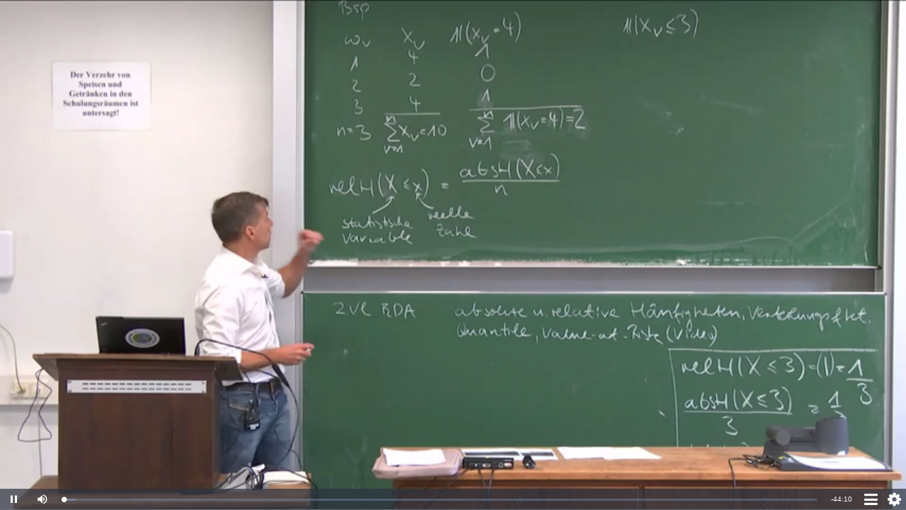

--- FILE ---
content_type: text/html; charset=utf-8
request_url: https://timms.uni-tuebingen.de/Player/EPlayer?id=UT_20201109_002_ws2021explodat_0001&t=0.0
body_size: 82225
content:
<!DOCTYPE html>
<html>
<head>
    <meta charset="utf-8" />
    <meta name="viewport" content="width=device-width, initial-scale=1.0">
    <link rel="shortcut icon" href="/favicon.ico" />
    <title>EPlayer</title>
    <link href="/Content/font-awesome.css" rel="stylesheet" type="text/css" />
    


    <link href="/Scripts/video-js-7.1.0/video-js.css" rel="stylesheet">

    <style type="text/css">

        * {
            box-sizing: border-box;
            padding: 0;
            margin: 0;
        }

        body {
            font-family: "Helvetica Neue", Helvetica, Arial, sans-serif;
            font-size: 14px;
            line-height: 1.42857143;
            color: #333;
            background-color: #fff;
        }

        h1, h2, h3, h4, h5, h6,
        .h1, .h2, .h3, .h4, .h5, .h6 {
            font-family: inherit;
            font-weight: 500;
            line-height: 1.1;
            color: inherit;
        }

            h1 small,
            h2 small,
            h3 small,
            h4 small,
            h5 small,
            h6 small,
            .h1 small,
            .h2 small,
            .h3 small,
            .h4 small,
            .h5 small,
            .h6 small,
            h1 .small,
            h2 .small,
            h3 .small,
            h4 .small,
            h5 .small,
            h6 .small,
            .h1 .small,
            .h2 .small,
            .h3 .small,
            .h4 .small,
            .h5 .small,
            .h6 .small {
                font-weight: normal;
                line-height: 1;
                color: #777;
            }

        h1, .h1, h2, .h2, h3, .h3 {
            margin-top: 20px;
            margin-bottom: 10px;
        }

            h1 small,
            .h1 small,
            h2 small,
            .h2 small,
            h3 small,
            .h3 small,
            h1 .small,
            .h1 .small,
            h2 .small,
            .h2 .small,
            h3 .small,
            .h3 .small {
                font-size: 65%;
            }

        h4, .h4, h5, .h5, h6, .h6 {
            margin-top: 10px;
            margin-bottom: 10px;
        }

            h4 small,
            .h4 small,
            h5 small,
            .h5 small,
            h6 small,
            .h6 small,
            h4 .small,
            .h4 .small,
            h5 .small,
            .h5 .small,
            h6 .small,
            .h6 .small {
                font-size: 75%;
            }

        h1, .h1 {
            font-size: 36px;
        }

        h2, .h2 {
            font-size: 30px;
        }

        h3, .h3 {
            font-size: 24px;
        }

        h4, .h4 {
            font-size: 18px;
        }

        h5, .h5 {
            font-size: 14px;
        }

        h6, .h6 {
            font-size: 12px;
        }

        p, .pad10 {
            padding-bottom: 10px;
        }

        ul {
            padding-left: 10px;
            list-style-type: disc;
            list-style-position: inside;
            padding-bottom: 10px;
        }

        li {
            padding-left: 0px;
        }

        /*
        .button:hover, .button:active {
            border: 1px solid rgb(165,30,55);
            background-color: rgb(228,187,195);
        }

        .input:hover, .input:active {
            border: 1px solid rgb(165,30,55);
            background-color: rgb(228,187,195);
        }
        */


        /*
            styles for new additional videojs controlbar buttons

        */

        .vjs-toc-button {
            font-family: FontAwesome;
            font-weight: normal;
            font-style: normal;
            font-size: 22px !Important;
            width: 1.5em !important;
        }

            .vjs-toc-button:before {
                /* fa-list */
                content: "\f03a";
                /* fa-navicon */
                content: "\f0c9";
            }

        .vjs-set-button {
            font-family: FontAwesome;
            font-weight: normal;
            font-style: normal;
            font-size: 22px !Important;
            width: 1.5em !important;
        }

            .vjs-set-button:before {
                /* fa-list */
                /* content: "\f03a"; */
                /* fa-navicon */
                /* content: "\f0c9"; */
                /* fa-cog */
                content: "\f013";
            }

        .video-toc {
        }

        /*
        #video-toc-close {
            color: rgb(50,65,85);
            font-size: 28px;
        }

            #video-toc-close:hover {
                / * box-shadow: 0 0 5px 5px rgba(208,207,210,1.0);
                background-color: rgba(208,207,210,1.0); * /
                cursor: pointer;
            } */

        /*
            styles for table of contents
        */

        td.video-toc-item {
            padding-left: 10px;
            padding-right: 5px;
            vertical-align: top;
        }

        td.video-toc-content {
            padding-left: 5px;
            padding-right: 10px;
            vertical-align: top;
        }

        /*
            styles for table settings
        */
        .settings_row:hover {
            background-color: rgba(192,192,192,0.7);
        }

        .settings_row_spacer {
            height: 7px;
        }

        /*
            The switch - the box around the slider
        */
        .switch {
            position: relative;
            display: inline-block;
            width: 50px;
            height: 30px;
            margin-bottom: 0px;
        }

            /* Hide default HTML checkbox */
            .switch input {
                display: none;
            }

        /* The slider */
        .slider {
            position: absolute;
            cursor: pointer;
            top: 4px;
            left: 0;
            right: 0;
            bottom: 4px;
            background-color: #ccc;
            -webkit-transition: .4s;
            transition: .4s;
        }

            .slider:before {
                position: absolute;
                content: "";
                height: 22px;
                width: 22px;
                left: 2px;
                bottom: 0px;
                background-color: white;
                -webkit-transition: .4s;
                transition: .4s;
            }

        input:checked + .slider {
            /* background-color: #2196F3; */
            background-color: rgb(165,30,55);
        }

        input:focus + .slider {
            box-shadow: 0 0 1px rgb(165,30,55);
        }

        input:checked + .slider:before {
            -webkit-transform: translateX(24px);
            -ms-transform: translateX(24px);
            transform: translateX(24px);
        }

        /* Rounded sliders */
        .slider.round {
            border-radius: 18px;
        }

            .slider.round:before {
                border-radius: 50%;
            }

        /*
            video quality list
        */
        ul.video-qua-list {
            list-style-type: none;
            padding-left: 5px;
            padding-right: 5px;
            width: 100%;
        }

        li.video-qua-list-item {
            width: 100%;
            color: rgb(255,255,255);
            padding-left: 80px;
            font-weight: bold;
            padding-top: 5px;
            cursor: pointer;
            margin-bottom: 5px;
        }

        li.video-context-list-item {
            width: 100%;
            color: rgb(255,255,255);
            padding-top: 0px;
            cursor: pointer;
            margin-bottom: 5px;
        }


        li.video-qua-list-item:hover {
            background-color: rgba(192,192,192,0.7);
        }

        li.video-context-list-item:hover {
            background-color: rgba(192,192,192,0.7);
        }

        li.video-qua-item-active, li.video-qua-item-active:hover {
            background-color: rgba(165,30,55,1.0);
        }

        /*
            video context
        */
        ul.video-context-list {
            list-style-type: none;
            padding-left: 5px;
            padding-right: 5px;
            width: 100%;
        }

        #toggle-fullscreen {
            width: 30px;
            line-height: 30px;
            height: 30px;
            position: absolute;
            top: 0px;
            right: 0px;
            color: white;
            background-color: rgba(43, 51, 63, 0.7);
            border-radius: 50%;
            font-size: 22px !important;
            text-align: center;
            cursor: pointer;
            opacity: 0;
            -webkit-transition-property: opacity;
            -webkit-transition-duration: 1s;
            transition-property: opacity;
            transition-duration: 1s;
        }


            #toggle-fullscreen.isactive {
                opacity: 1;
            }

        .video-modal {
            width: 100%;
            height: 100%;
            display: none;
            position: absolute;
            top: 0;
            left: 0;
            overflow: hidden;
        }

        .video-modal-grey {
            background-color: rgba(43, 51, 63, 0.7);
            color: white;
        }

        .video-modal-white {
            background-color: rgba(255, 255, 255, 0.8);
            color: rgb(50,65,75);
        }

        .video-close {
            color: rgb(50,65,85);
            font-size: 28px;
        }

        .video-white-link {
            color: rgb(50,65,85);
            text-decoration-line: underline;
        }

        .video-close:hover {
            cursor: pointer;
        }

        .video-embed-sizegrp {
        }

        .height20 {
            height: 20px;
        }
    </style>



    <script src="/Scripts/jquery-3.3.1.js"></script>

    <script src="/Scripts/jquery.validate.js"></script>
<script src="/Scripts/jquery.validate.unobtrusive.js"></script>

    

    <script src="/Scripts/video-js-7.1.0/video.js" type="text/javascript"></script>

    <script type="text/javascript">

    </script>

    <script type="text/javascript">
        var mytok =  '[base64]';
    </script>

    <script type="text/javascript">

        var TP = {};

        var vjsPlayerApi = {};

        TP.id = 'UT_20201109_002_ws2021explodat_0001';
        TP.starttime = '0.0';
        TP.bandwidth = '1000';
        TP.currentTech = 'undefined';
        TP.selectedIdx = -1;
        TP.videopaused = true;
        TP.canChange = true;
        TP.speed = ['0.25', '0.5', '1.0', '1.5', '2.0', '4.0'];
        TP.speedIdx = 2;

        var Prefs =
        {
            version: "1.0",
            bandwidth: 0,
            autoplay: false,
            autoplayidx: true,
            playbackrate: 1.0
        }

        var vjsPlayerOptions =
        {
                controls: true,
                preload: 'auto', /* auto, metadata, none */
                autoplay: true,
                fluid: false,
                controlBar: {
                    fullscreenToggle: false
                }
        };

        function decodeb64(s) {
            var e={}, i, b=0, c, x, l=0, a, r='', w=String.fromCharCode,L=s.length;
            var A="ABCDEFGHIJKLMNOPQRSTUVWXYZabcdefghijklmnopqrstuvwxyz0123456789+/";
            for(i=0; i<64; i++){e[A.charAt(i)]=i;}
            for(x=0; x<L; x++){
                c=e[s.charAt(x)]; b=(b<<6)+c; l+=6;
                while(l>=8){((a=(b>>>(l-=8))&0xff)||(x<(L-2)))&&(r+=w(a));}
            }
            return r;
        }


        /*
            completely removes the videoplayer from the page
        */

        function vjs_changeVideo(videoSourceIdx) {

            var videoUrl = TP.SrcFiles[videoSourceIdx].Url;
            var videoTech = TP.SrcFiles[videoSourceIdx].techName;

            console.log("vjs_changeVideo called with videoSourceIdx: " + videoSourceIdx);

            if (vjsPlayerApi === 'undefined' || vjsPlayerApi === null) {
                console.log("vjs_changeVideo: vjsPlayerApi null or undefined");
                return;
            }

            TP.videopaused = vjsPlayerApi.paused();
            TP.canChange = false;
            // vjsPlayerApi.imagePoster.disable();


            // vjsPlayerApi.poster(null);


            if (vjsPlayerApi.readyState() >= 2) {
                // vjsPlayerApi.pause();
                TP.starttime = Math.floor(vjsPlayerApi.currentTime());
                console.log("vjs_changeVideo saved currentTime(): " + TP.starttime);

            }

            // vjsPlayerApi.pause();
            // vjsPlayerApi.src([{ src: videoUrl, type: 'video/mp4' }]);

            // if (TP.videopaused == false) {
            //    vjsPlayerApi.bigPlayButton.hide();
            // }
            // else {
            //    vjsPlayerApi.bigPlayButton.show();
            // }
            console.log("vjs_changeVideo from currentSrc: " + vjsPlayerApi.currentSrc());


            vjsPlayerApi.one('canplay', function () {

                console.log("vjsPlayerApi.canplay event function called");

                if (TP.starttime !== 0) {
                    this.currentTime(TP.starttime);
                    // this.play();
                    console.log("setting currentTime: " + TP.starttime);
                    if (!TP.videopaused) {
                        this.play();
                    }
                    else {
                        console.log("setting mode to pause")
                        this.pause();
                    }


                }
                TP.canChange = true;
            });

            vjsPlayerApi.src([{ src: videoUrl, type: 'video/mp4' }]);

        }

        function vjs_changeVideoSpeed(speedidx)
        {
            var playbackrate = parseFloat(TP.speed[speedidx]);

            vjsPlayerApi.playbackRate(playbackrate);
        }


        function vjs_startPlayer() {

            var videoUrl = TP.SrcFiles[TP.selectedIdx].Url;
            var videoTech = TP.SrcFiles[TP.selectedIdx].techName;

            // console.log("videoUrl: " + videoUrl);

            vjsPlayerApi.one('loadeddata', function () {

                console.log("vjsPlayerApi.loadeddata() called");

                if (TP.starttime !== 0) {
                    vjsPlayerApi.currentTime(TP.starttime);
                    vjsPlayerApi.play();
                }

                /*
                var videoPQ = vjsPlayerApi.getVideoPlaybackQuality();
                if (videoPQ != null) {
                    console.log("getVideoPlaybackQuality() != null");
                    console.log(videoPQ.creationTime);
                }
                else {
                    console.log("getVideoPlaybackQuality() == null");
                }
                */
            });

            vjsPlayerApi.src([{ src: videoUrl, type: 'video/mp4' }]);
        }

        function vjs_seekPlayer(seekTime)
        {

            if (vjsPlayerApi === 'undefined' || vjsPlayerApi === null) {
                console.log("vjs_changeVideo: vjsPlayerApi null or undefined");
                return;
            }
            vjsPlayerApi.currentTime(seekTime);

        }



        /*
            opening and closing for video-*-overlay windows

            displayVideoUnderlay(off)
            toggle_overlay(overlay,display)
            isAnotherOverlayOpen()
            close_overlays()
            open_video_overlay(overlay, display)
        */

        function displayVideoUnderlay(off)
        {
            if (off === false) {
                console.log("video_under display none");
                $("#video-underlay").css("display", "none");
            }
            else {
                console.log("video_under display block");
                $("#video-underlay").css("display", "block");
            }
        }

        function toggle_overlay(overlay, display) {

            console.log("toggle_overlay: " + overlay.attr('id') + ", " + display + ', ' + overlay.css("display"));

            if (overlay.css("display") !== 'none')
            {
                // console.log("toogle_overlay " + overlay.css("display"));
                overlay.css("display", "none");
                displayVideoUnderlay(false);
            }
            else
            {
                // console.log("toogle_overlay " + overlay.css("display"));
                // if (isAnotherOverlayOpen(overlay) == false)
                // {
                // console.log("toogle_overlay show " + overlay.attr('id'));
                close_overlays();
                open_video_overlay(overlay, display);
                displayVideoUnderlay(true);
                // }
            }
        }

        function isAnotherOverlayOpen(overlay)
        {
            var overlayWindows = [$('#video-toc-overlay'), $('#video-set-overlay'), $('#video-qua-overlay'), $('#video-speed-overlay'), $('#video-context')];
            for ($i = 0; $i < overlayWindows.length; $i++) {
                /* console.log(overlay.attr('id')+", "+overlayWindows[$i].attr('id')); */
                if (overlayWindows[$i] !== overlay) {
                    if (overlayWindows[$i].css("display") !== 'none') {
                        return (true);
                    }
                }
            }
            return (false);
        }

        function close_overlays() {
            var $retValue = 0;
            var overlayWindows = [$('#video-toc-overlay'), $('#video-set-overlay'), $('#video-qua-overlay'), $('#video-speed-overlay'),$('#video-context')];
            for ($i = 0; $i < overlayWindows.length; $i++) {
                if (overlayWindows[$i].css("display") !== 'none') {
                    $retValue++;
                    overlayWindows[$i].css("display", "none");
                }
            }
            displayVideoUnderlay(false);

            return ($retValue);
        }

        function open_video_overlay(overlay, sDisplay) {
            // console.log("open_video_overlay, " + overlay.attr('id'));

            if (overlay.css("display") !== 'none') {
                // console.log("open_video_overlay - overlay.attr(id): " + overlay.attr('id') + ", display: " + sDisplay);
                return;
            }

            //console.log("open_video_overlay - overlay.attr(id): " + overlay.attr('id') + ", display: " + sDisplay);
            if ((sDisplay === null) || (sDisplay === 'undefined' || sDisplay === undefined)) {
                sDisplay = "block";
            }
            // console.log("open_video_overlay - overlay.attr(id): " + overlay.attr('id') + ", display: " + sDisplay);

            overlay.css("display", sDisplay);
        }


        /*-----------------------------------------
            cookie functions

            cookie name="epprefs" stores the
            Prefs object as JSON string using
            setPrefs(prefs)
            getPrefs()
            checkPrefs()
        ------------------------------------------*/
        function setCookie(cname, cvalue, exdays) {
            var d = new Date();
            d.setTime(d.getTime() + (exdays * 24 * 60 * 60 * 1000));
            var expires = "expires=" + d.toUTCString();
            document.cookie = cname + "=" + cvalue + ";" + expires + ";path=/";
        }

        function setPrefs()
        {
            setCookie("epprefs", JSON.stringify(Prefs), 365);
        }

        function getCookie(cname) {
            var name = cname + "=";
            var ca = document.cookie.split(';');
            for (var i = 0; i < ca.length; i++) {
                var c = ca[i];
                while (c.charAt(0) === ' ') {
                    c = c.substring(1);
                }
                if (c.indexOf(name) === 0) {
                    return c.substring(name.length, c.length);
                }
            }
            return "";
        }

        function getPrefs()
        {
            return (getCookie("epprefs"));
        }

        function checkCookie() {
            var prefs = getPrefs();
            if (prefs !== "") {
                Prefs = JSON.parse(prefs);
            } else {
                setPrefs(Prefs);
                }

        }

        /*-------------------------------------------------------------------
        utility functions
        ---------------------------------------------------------------------*/
        function toHHMMss(sec)
        {
            var s_ = parseInt(sec.toString(), 10);
            // console.log("toHHMMss(" + sec+") "+s_);
            var _h = Math.floor(s_ / 3600);
            var _m = Math.floor((s_ - (_h * 3600)) / 60);
            var _s = Math.floor(s_ - (_h * 3600) - (_m * 60));

            if (_h < 10) { _h = "0" + _h; }
            if (_m < 10) { _m = "0" + _m; }
            if (_s < 10) { _s = "0" + _s; }

            return (_h + ":" + _m + ":" + _s);
        }

        /* ------------------------------------------------------------------
           jquery document ready
        -------------------------------------------------------------------*/

        $(document).ready(function () {

            var tech;
            var i = 0;
            var newSourceUrl;

            /*
                get usersettings from cookie "epprefs"
            */
            checkCookie();

            TP.SrcFiles = jQuery.parseJSON(decodeb64(mytok));
            /*
                bandwidth stuff
            */

            if (Prefs.bandwidth !== 0) {
                TP.bandwidth = Prefs.bandwidth;
            }

            /*
                autoplay stuff
            */
            vjsPlayerOptions.autoplay = Prefs.autoplay;
            if (Prefs.autoplay === false) {
                $("#chk_autoplay").prop("checked", false);
            }
            else {
                $("#chk_autoplay").prop("checked", true);
            }

            /*
                find source files which can be played
            */
            while (i < TP.SrcFiles.length) {
                if (TP.SrcFiles[i].Provider === 'rtmp') {
                    console.log('Player doesnot support rtmp&flash');
                    TP.SrcFiles.splice(i, 1);
                    i++;
                    continue;
                }
                else if (TP.SrcFiles[i].Provider === 'http') {
                    TP.SrcFiles[i].techName = 'Html5';
                }

                i++;
            }

            if (TP.SrcFiles.length === 0) {
                console.log('no SrcFiles this player (videojs)');
                return;
            }

            /*
                find source with best matching bandwidth
            */
            var diff = 100000;
            var selidx = 0;
            var newdiff;
            var strOption;

            for (i = 0; i < TP.SrcFiles.length; i++) {
                newdiff = Math.abs(TP.bandwidth - TP.SrcFiles[i].Bitrate);
                console.log("newdiff: " + newdiff);
                if (newdiff < diff) {
                    diff = newdiff;
                    selidx = i;
                }
            }
            TP.selectedIdx = selidx;
            console.log("TP.selectedIdx: " + TP.selectedIdx);

            /*
                 initalize the video-quality-list and in the settings panel the
                 current selected quality
             */
            var itemstr = "";
            for (i = 0; i < TP.SrcFiles.length; i++) {

                itemstr += '<li id="video-qua-list-item-' + i + '" class="video-qua-list-item';

                if (i === selidx) {
                    itemstr += ' video-qua-item-active';
                    $("#settings-col-quality-current").text(TP.SrcFiles[i].Height + "p ");
                }

                itemstr += '">' + TP.SrcFiles[i].Height + 'p</li>';
            }
            // console.log(itemstr);
            $("#video-qua-list").append(itemstr);

            itemstr = "";
            for (i = 0; i < TP.speed.length; i++) {
                itemstr += '<li id="video-speed-list-item-' + i + '" class="video-qua-list-item';

                if (i === TP.speedIdx) {
                    itemstr += ' video-qua-item-active';
                    $("#settings-col-speed-current").text(TP.speed[i]);
                }

                itemstr += '">' + TP.speed[i] + '</li>';
            }

            $("#video-speed-list").append(itemstr);

            var vjselement = document.getElementById('vjsplayer01');
            vjsPlayerApi = videojs('vjsplayer01', vjsPlayerOptions);


            vjselement.addEventListener("loadstart", function () { });
            vjselement.addEventListener("durationchange", function () { });
            vjselement.addEventListener("loadedmetadata", function (o) {
                console.log("loadedmetadata");
                console.log(xinspect(o));
            });
            vjselement.addEventListener("loadeddata", function (o) {
                console.log("loadeddata");
                console.log(xinspect(o));
            });
            vjselement.addEventListener("progress", function (o) {
                // console.log("progress");
                // console.log(xinspect(o));
            });
            vjselement.addEventListener("canplay", function (o) {
                console.log("canplay");
                // console.log(xinspect(o));
            });
            vjselement.addEventListener("canplaythrough", function (o) {
                console.log("canplaythrough");
                console.log(xinspect(o));
            });

            function xinspect(o, i) {
                if (typeof (i) === 'undefined') i = "";
                if (i.lenght > 50) return ('[MAX_ITERATIONS]');
                var r = [];
                for (var p in o) {
                    var t = typeof (p);
                    r.push(i + '"' + p + '" (' + t + ') =>' + (t === 'object' ? 'object:' + xinspect(o[p], i + '   ') : o[p] + ''));
                }
                return r.join(i + '\n');
            }



            /*------------------------------------------------
                additional buttons for the video js menue bar
            --------------------------------------------------*/

            /*
                Table of Contents Button
            */
            var VjsButton = videojs.getComponent('Button');
            var tocButton = videojs.extend(VjsButton, {
                constructor: function (player, options) {
                    VjsButton.call(this, player, options);
                    this.controlText("Table of Contents");
                },
                handleClick: function () {
                    toggle_overlay($("#video-toc-overlay"));
                },
                buildCSSClass: function () {
                    return ("vjs-toc-button vjs-control vjs-button");
                }
            });
            videojs.registerComponent("tocButton", tocButton);
            vjsPlayerApi.getChild("controlBar").addChild("tocButton", {}, vjsPlayerApi.getChild("controlBar").children().length - 1);

            function video_toc_overlay_resize() {
                var $height = $('#vjsplayer01_html5_api').height();
                if ($height > 30) { $height = $height - 30; }
                $('#video-toc-overlay').height($height);
            }

            function video_underlay_resize() {
                var $height = $('#vjsplayer01_html5_api').height();
                if ($height > 30) { $height = $height - 30; }
                $('#video-underlay').height($height);
            }

            video_toc_overlay_resize();
            $(window).resize(video_toc_overlay_resize);
            video_underlay_resize();
            $(window).resize(video_underlay_resize);

            $("#video-toc-close").click(function () {
                console.log("$(#video-toc.close).click()");
                toggle_overlay($("#video-toc-overlay"));
            });

            /*
                Settings Button
            */
            var setButton = videojs.extend(VjsButton, {
                constructor: function (player, options) {
                    VjsButton.call(this, player, options);
                    this.controlText("Settings");
                },
                handleClick: function () {
                    toggle_overlay($("#video-set-overlay"));
                },
                buildCSSClass: function () {
                    return ("vjs-set-button vjs-control vjs-button");
                }
            });
            videojs.registerComponent("setButton", setButton);
            vjsPlayerApi.getChild("controlBar").addChild("setButton", {}, vjsPlayerApi.getChild("controlBar").children().length - 1);

            /*
                jquery event handler for components outside the videojs player
            */
            $("#chk_autoplay").change(function () {
                if (this.checked) {
                    console.log("on");
                    Prefs.autoplay = true;
                }
                else {
                    console.log("off");
                    Prefs.autoplay = false;
                }
                setPrefs(Prefs);
            });

            $("#settings-row-quality").click(function () {
                close_overlays();
                toggle_overlay($('#video-qua-overlay'));
            });

            $("#video-qua-back").click(function () {
                close_overlays();
                toggle_overlay($("#video-set-overlay"));
            });

            $("#settings-row-speed").click(function () {
                close_overlays();
                toggle_overlay($('#video-speed-overlay'));
            });

            $("#video-speed-back").click(function () {
                close_overlays();
                toggle_overlay($("#video-set-overlay"));
            });

            /*
                eventhandler for contextmenu right mouse click fired by the vjs Player
                the position of the contextmenu is given by the position of the rightclick
                and adjusted if the menu would partialy be outside the video window
            */
            $('#vjsplayer01').on('contextmenu', function (e) {

                e.preventDefault();

                if ($("#video-context").css("display") === 'none') {

                    var voffset = $('#vjsplayer01').offset();
                    var vtop = voffset.top;
                    var vleft = voffset.left;
                    var vwidth = $('#vjsplayer01').width();
                    var vheight = $('#videocontainer').height() - 30;

                    // console.log(vleft + ", " + vtop + ', ' + vwidth + ', ' + vheight);

                    var ctop = e.pageY;
                    var cleft = e.pageX;
                    $("#video-context").css({ "display": "inline-block", "top": e.pageY, "left": e.pageX, "visibility": "hidden" });
                    var cwidth = $('#video-context').width();
                    var cheight = $('#video-context').height();

                    // console.log(cleft + ", " + ctop + ', ' + cwidth + ', ' + cheight);

                    if ((vleft + vwidth) < (cleft + cwidth)) {
                        cleft = vleft + vwidth - cwidth;
                        // console.log("new cleft: " + cleft);
                        $('#video-context').css({ "left": cleft });
                    }
                    if ((vtop + vheight) < (ctop + cheight)) {
                        ctop = vtop + vheight - cheight;
                        $('#video-context').css({ "top": ctop });
                    }
                    $("#video-context").css({ "visibility": "visible" });
                }
                else {
                    $("#video-context").css("display", "none");
                }

                return (false);
            });

            /*
                prevent a context menu on the context menu
            */
            $('#video-context').on('contextmenu', function (e) {
                e.preventDefault();
                e.stopPropagation();
                return (false);
            });

            /*
                prevent a contextmenu on the video underlay
            */
            $('#video-underlay').on('contextmenu', function (e) {
                e.preventDefault();
                e.stopPropagation();
                return (false);
            });

            /*
                if left mouse click occurs on video-underlay close
                all overlay windows
            */
            $('#video-underlay').on('mousedown', function (e) {

                // left mouse button
                if (e.which === 1) {
                    if (close_overlays() > 0) {
                        e.preventDefault();
                        return (false);
                    }
                }

            });

            /*
                a item of the video quality list is selected
            */
            $('#video-qua-list > .video-qua-list-item').on('click', function (e) {

                if (TP.canChange === false) {
                    console.log("changing quality is blocked by canChange==false");
                    return;
                }
                var theItem = $(e.target);

                var theItemId = theItem.attr('id').split('-');
                var theItemIndex = parseInt(theItemId[4]);

                if (theItemIndex === TP.selectedIdx) {
                    e.preventDefault();
                    return (false);
                }

                // console.log("new source index: " + theItemIndex);
                TP.selectedIdx = theItemIndex;
                $("#settings-col-quality-current").text(TP.SrcFiles[theItemIndex].Height + "p ");
                $('#video-qua-list > .video-qua-list-item').removeClass('video-qua-item-active');
                theItem.addClass('video-qua-item-active');
                vjs_changeVideo(theItemIndex);
                Prefs.bandwidth = TP.SrcFiles[theItemIndex].Bitrate;
                console.log("Prefs.bandwidth: " + Prefs.bandwidth);
                setPrefs();
            });

            $('#video-speed-list > .video-qua-list-item').on('click', function (e) {

                var theItem = $(e.target);

                var theItemId = theItem.attr('id').split('-');
                var theItemIndex = parseInt(theItemId[4]);

                if (theItemIndex === TP.speedIdx) {
                    e.preventDefault();
                    e.stopPropagation();
                    return (false);
                }

                // console.log("new source index: " + theItemIndex);
                TP.speedIdx = theItemIndex;
                $("#settings-col-speed-current").text("x " + TP.speed[theItemIndex]);
                $('#video-speed-list > .video-qua-list-item').removeClass('video-qua-item-active');
                theItem.addClass('video-qua-item-active');
                vjs_changeVideoSpeed(theItemIndex);
                Prefs.playbackrate = parseFloat(TP.speed[theItemIndex]);

                setPrefs();
            });
            /*-------------------------------------------------------
                toogle fullscreen
            ---------------------------------------------------------*/
            $('#toggle-fullscreen').on('click', function () {

                //
                // if the browser supports fullscreen and in fullscreen mode
                //
                if (
                    document.fullscreenElement ||
                    document.webkitFullscreenElement ||
                    document.mozFullScreenElement ||
                    document.msFullscreenElement
                ) {
                    console.log("sx:" + window.screen.availWidth);
                    console.log("sy:" + window.screen.availHeight);
                    console.log("wx:" + window.innerWidth);
                    console.log("wy:" + window.innerHeight);

                    //
                    // close fullscreen
                    //
                    if (document.exitFullscreen) {
                        document.exitFullscreen();
                    } else if (document.mozCancelFullScreen) {
                        document.mozCancelFullScreen();
                    } else if (document.webkitExitFullscreen) {
                        document.webkitExitFullscreen();
                    } else if (document.msExitFullscreen) {
                        document.msExitFullscreen();
                    }
                    //
                    // close overlays
                    //
                    close_overlays();
                    //
                    // change icon of fullscreen button
                    //
                    $("#fullscreen-compress").css("display", "none");
                    $("#fullscreen-expand").css("display", "inline-block");
                } else {
                    //
                    // open fullscreen
                    //
                    // element = $('#content-player-vjs').get(0);
                    element = document.documentElement;
                    if (element.requestFullscreen) {
                        element.requestFullscreen();
                    } else if (element.mozRequestFullScreen) {
                        element.mozRequestFullScreen();
                    } else if (element.webkitRequestFullScreen) {
                        console.log("webkitRequestFullScreen");
                        element.webkitRequestFullScreen(Element.ALLOW_KEYBOARD_INPUT);
                    } else if (element.msRequestFullscreen) {
                        console.log("msRequestFullscreen");
                        element = $('#content-player-vjs').get(0);
                        element.msRequestFullscreen();
                    }
                    //
                    // change icon of fullscreen button
                    //
                    $("#fullscreen-expand").css("display", "none");
                    $("#fullscreen-compress").css("display", "inline-block");
                }
            });

            /*
                Activity Tracker - mousemove
            */
            var activityTracker = (function (window, document, elementId) {

                var window_ = window;
                var document_ = document;
                var elementId_ = elementId;
                var _objectToTrack = null;

                var _is_active = false;
                var _is_active_laststate = _is_active;

                var changedToActive_ = null;
                var changedToInactive_ = null;

                var theTracker_ = null;

                var toInactiveDelay_ = null;
                var toInactiveTimeout_ = 2000;

                if ((elementId_ !== null) && (elementId_ !== 'undefined')) {
                    _objectToTrack = document_.getElementById(elementId);
                }
                else {
                    _objectToTrack = document_;
                }

                /*
                    callback function for event listener mousemove et al.
                */
                function setIsActive(e) {
                    _is_active = true;
                }

                /*
                    track event in the capture phase, from document to target.
                    To do this the third parameter of addEventListener is set to true
                */
                _objectToTrack.addEventListener('mousemove', setIsActive, true);


                function changedToInactiveWrapper() {
                    toInactiveDelay_ = null;
                    changedToInactive_();
                }

                function IntervalFunction() {
                    if (_is_active !== _is_active_laststate) {
                        if (_is_active) {
                            if (changedToActive_ !== null) {
                                if (toInactiveDelay_ !== null) {
                                    clearTimeout(toInactiveDelay_);
                                    toInactiveDelay_ = null;
                                } else {
                                    changedToActive_();
                                }
                            }
                        }
                        else {
                            if (changedToInactive_ !== null) {
                                toInactiveDelay_ = setTimeout(changedToInactiveWrapper, toInactiveTimeout_);
                            }
                        }
                    }

                    if (_is_active) {
                        //call function user_is_active
                    }
                    else {
                        // call function user_is_inactive
                    }
                    // console.log("_is_active: " + _is_active);
                    _is_active_laststate = _is_active;
                    _is_active = false;

                }

                return {

                    setChangedToActiveHandler: function (Function) {
                        changedToActive_ = Function;
                    },
                    setChangedToInactiveHandler: function (Function) {
                        changedToInactive_ = Function;
                    },
                    stop: function () {
                        if (theTracker_ !== null) {
                            clearInterval(theTracker_);
                        }
                        theTracker_ = null;
                    },
                    start: function () {
                        if (theTracker_ === null) {
                            theTracker_ = setInterval(IntervalFunction, 250);
                        }
                    }
                }; // end of return

            })(window, document, 'videocontainer');
            /*
                Handler for ActivityTracker
            */
            function changedToActive() {
                // console.log("changedToActivity called");
                $('#toggle-fullscreen').addClass("isactive");

            }
            function changedToInactive() {
                // console.log("changedToInactivity called");
                $('#toggle-fullscreen').removeClass("isactive");
            }
            /*
                Setup and Start of ActivityTracker
            */
            activityTracker.setChangedToActiveHandler(changedToActive);
            activityTracker.setChangedToInactiveHandler(changedToInactive);
            activityTracker.start();


            /*
                video_embed
            */
            var video_embed = function (window, document, elementId, vjsPlayer) {

                var window_ = window;
                var document_ = document;
                var el_ = document.getElementById(elementId);
                var player_ = vjsPlayer;
                var _url = window_.location.href.split("?")[0];
                var _paused = false;
                var _currentTime;

                var _btnCopy = document_.getElementById('video-embed-copy');
                var _inpText = document_.getElementById('video-embed-text');
                var _iconClose = document_.getElementById('video-embed-close');
                var _iconCloseAlt = document_.getElementById('video-embed-close-alt');
                var _stText = document_.getElementById('video-embed-starttime-text');
                var _chkAutoplay = document_.getElementById("video-embed-autoplay");
                var _chkStarttime = document_.getElementById("video-embed-starttime");
                var _chkMute = document_.getElementById("video-embed-mute");
                var _video_embed_default = document_.getElementById("video-embed-default");
                var _video_embed_alt = document_.getElementById("video-embed-alt");
                var _rbSizegrp = document_.getElementsByClassName("video-embed-sizegrp");

                var _srcText = 'src=""';

                function Init() {
                    var _i = 0;
                    _btnCopy.addEventListener('click', copyClipboard);
                    _iconClose.addEventListener('click', closeDialog);
                    _iconCloseAlt.addEventListener('click', closeDialog);
                    _chkAutoplay.addEventListener("change", buildEmbed);
                    _chkMute.addEventListener("change", buildEmbed);
                    _chkStarttime.addEventListener("change", buildEmbed);
                    console.log(_rbSizegrp.lenght);
                    for (_i = 0; _i < 4; _i++) {
                        console.log("_rbSizegrp[" + _i + "].addEventListener(click...)");
                        _rbSizegrp[_i].addEventListener("click", buildEmbed);
                    }

                    function __timeUpdate() {
                        _stText.innerHTML = "start " + toHHMMss(player_.currentTime());
                        buildEmbed();
                    }

                    function __resizeEmbedWindow() {
                        var _height = $("#vjsplayer01_html5_api").height();
                        var _width = $("#vjsplayer01_html5_api").width();


                        var _scaleFactor = _width / 550.0;

                        el_.style.height = parseInt(_height - 30) + "px";
                        if (_width < 550) {
                            _video_embed_default.style.display = "none";
                            _video_embed_alt.style.display = "table";
                        }
                        else {
                            _video_embed_default.style.display = "table";
                            _video_embed_alt.style.display = "none";
                        }
                        // console.log("__resizeEmbedWindow: " + el_.height+", "+_height);
                    }
                    __resizeEmbedWindow();

                    setInterval(__timeUpdate, 950);
                    $(window).resize(__resizeEmbedWindow);
                }

                function buildEmbed() {
                    var src = window_.location.protocol + "//" + window_.location.hostname + ":" + window_.location.port + window_.location.pathname + "?id=" + TP.id;
                    if (_chkAutoplay.checked === true) {
                        src += "&a=1";
                    }
                    if (_chkMute.checked === true) {
                        src += "&m=1";
                    }
                    if (_chkStarttime.checked === true) {
                        src += "&t=" + player_.currentTime();
                    }

                    if (_rbSizegrp[0].checked) {
                        src = '<div style="padding-bottom:56.25%; position:relative;"><iframe allowfullscreen scrolling="no" frameborder="0" style="position:absolute; left:0px; top:0px; height:100%; width:100%;" src="' + src + '"></iframe></div>';
                    }
                    else if (_rbSizegrp[1].checked) {
                        src = '<iframe  allowfullscreen scrolling="no" frameborder="0" style="border:none; width:427px; height:240px;" src="' + src + '"></iframe>';
                    }
                    else if (_rbSizegrp[2].checked) {
                        src = '<iframe allowfullscreen scrolling="no" frameborder="0" style="border:none; width:640px; height:360px;" src="' + src + '"></iframe>';
                    }
                    else { //if (_rbSizegrp[3].checked)
                        src = '<iframe allowfullscreen scrolling="no" frameborder="0" style="border:none; width:854px; height:480px;" src="' + src + '"></iframe>';
                    }

                    _inpText.value = src;
                }

                function copyClipboard(e) {
                    _inpText.select();
                    document.execCommand("Copy");
                }

                function closeDialog(e) {
                    if (!_paused) {
                        player_.play();
                    }
                    el_.style.display = "none";
                }

                Init();

                return {
                    open: function () {
                        close_overlays();
                        if (player_.paused()) {
                            _paused = true;
                        }
                        else {
                            player_.pause();
                        }
                        el_.style.display = "block";
                        _currentTime = player_.currentTime();
                        _stText.innerHTML = "start " + toHHMMss(_currentTime);
                        buildEmbed();
                    }
                };

            }(window, document, 'video-embed', vjsPlayerApi);

            /*
                video_legal
            */

            var video_legal = function (window, document, elementId, vjsPlayer) {

                var window_ = window;
                var document_ = document;
                var el_ = document.getElementById(elementId);
                var player_ = vjsPlayer;

                var _iconClose = document_.getElementById('video-legal-close');
                var _video_legal_inner_table = document_.getElementById("video-legal-inner-table");
                var _video_legal_outer_td = document_.getElementById("video-legal-outer-td");
                var _video_legal_headline = document_.getElementById("video-legal-headline");
                _iconClose.addEventListener('click', closeDialog);

                function __resizeLegalWindow() {
                    var _height = $("#vjsplayer01_html5_api").height();
                    var _width = $("#vjsplayer01_html5_api").width();
                    var _pad10 = document_.getElementsByClassName("pad10");
                    var _hei20 = document_.getElementsByClassName("height20");
                    var _scaleFactor = (_width - 80) / 777.0;
                    var i = 0;

                    _video_legal_inner_table.style.fontSize = parseFloat(14 * _scaleFactor) + "px";
                    // _video_legal_inner_table.style.transform = "scale(" + _scaleFactor + ")";
                    _video_legal_headline.style.fontSize = parseFloat(30 * _scaleFactor) + "px";
                    _video_legal_headline.style.marginTop = parseFloat(20 * _scaleFactor) + "px";
                    _video_legal_headline.style.marginBottom = parseFloat(10 * _scaleFactor) + "px";
                    _video_legal_outer_td.style.paddingRight = parseFloat(40 * _scaleFactor) + "px";
                    _video_legal_outer_td.style.paddingLeft = parseFloat(40 * _scaleFactor) + "px";

                    for ( i = 0; i < _pad10.length; i++) {
                        _pad10[i].style.paddingBottom = parseFloat(10 * _scaleFactor) + "px";

                    }

                    for ( i = 0; i < _hei20.length; i++) {
                        _hei20[i].style.height = parseFloat(20 * _scaleFactor) + "px";
                    }
                }
                __resizeLegalWindow();
                $(window).resize(__resizeLegalWindow);

                function closeDialog(e) {
                    el_.style.display = "none";
                }

                return {
                    open: function () {
                        close_overlays();
                        el_.style.display = "block";

                    }
                };

            }(window, document, 'video-legal', vjsPlayerApi);

            /*
             * video about
             */
            var video_about = function (window, document, elementId, vjsPlayer) {

                var window_ = window;
                var document_ = document;
                var el_ = document.getElementById(elementId);
                var player_ = vjsPlayer;

                var _iconClose = document_.getElementById('video-about-close');
                var _video_about_inner_table = document_.getElementById('video-about-inner-table');
                var _video_about_headline = document_.getElementById('video-about-headline');
                var _video_about_outer_td = document_.getElementById('video-about-outer-td');

                _iconClose.addEventListener('click', closeDialog);

                function closeDialog(e) {
                    el_.style.display = "none";
                }

                function __resizeAboutWindow() {
                    var _height = $("#vjsplayer01_html5_api").height();
                    var _width = $("#vjsplayer01_html5_api").width();
                    var _pad10 = document_.getElementsByClassName("pad10");
                    var _hei20 = document_.getElementsByClassName("height20");
                    var _scaleFactor = (_width - 80) / 777.0;
                    var i = 0;

                    _video_about_inner_table.style.fontSize = parseFloat(14 * _scaleFactor) + "px";
                    // _video_legal_inner_table.style.transform = "scale(" + _scaleFactor + ")";
                    _video_about_headline.style.fontSize = parseFloat(30 * _scaleFactor) + "px";
                    _video_about_headline.style.marginTop = parseFloat(20 * _scaleFactor) + "px";
                    _video_about_headline.style.marginBottom = parseFloat(10 * _scaleFactor) + "px";
                    _video_about_outer_td.style.paddingRight = parseFloat(40 * _scaleFactor) + "px";
                    _video_about_outer_td.style.paddingLeft = parseFloat(40 * _scaleFactor) + "px";

                    for ( i = 0; i < _pad10.length; i++) {
                        _pad10[i].style.paddingBottom = parseFloat(10 * _scaleFactor) + "px";

                    }

                    for ( i = 0; i < _hei20.length; i++) {
                        _hei20[i].style.height = parseFloat(20 * _scaleFactor) + "px";
                    }
                }
                __resizeAboutWindow();
                $(window).resize(__resizeAboutWindow);

                return {
                    open: function () {
                        close_overlays();
                        el_.style.display = "block";

                    }
                };

            }(window, document, 'video-about', vjsPlayerApi);

            /*
                video-context menu
            */

            var video_context = function (window, document, elid) {

                var window_ = window;
                var document_ = document;
                var el_ = document_.getElementById(elid);

                var _close = document_.getElementById("video-context-close");
                var _embed = document_.getElementById("video-context-embed");
                var _legal = document_.getElementById("video-context-legal");
                var _about = document_.getElementById("video-context-about");

                _close.addEventListener('click', function () { close_overlays(); });

                if (_embed) {
                    _embed.addEventListener('click', function () {
                        close_overlays();
                        video_embed.open();
                    });
                }

                if (_legal) {
                    _legal.addEventListener('click', function () {
                        close_overlays();
                        video_legal.open();
                    });
                }

                if (_about) {
                    _about.addEventListener('click', function () {
                        close_overlays();
                        video_about.open();
                    });
                }

            }(window, document, 'video-context');

            /*
            playerEl = document.getElementById('vjsplayer01');
            if (playerEl.addEventListener) {
                playerEl.addEventListener('contextmenu', function (e) {
                    e.preventDefault();
                }, false);
            }
            else {
                playerEl.attachEvent('oncontextmenu', function () {
                    window.event.returnValue = false;
                });
            }
            */


            vjs_startPlayer();


            if (TP.starttime !== 0) {
                vjs_seekPlayer(TP.starttime);
            }

            var postMessage = function (window, document, vjsplayer) {
                var _window = window;
                var _document = document;
                var _player = vjsplayer;
                var _poster = null;

                function _postMessage() {
                    var _currentTime = _player.currentTime();
                    var _postMessage = { 't': _currentTime };
                    _window.parent.postMessage(_postMessage, '*');
                }

                if (_window.parent) {
                    _poster = setInterval(_postMessage, 950);
                }



                return {
                    stop: function () {
                        if (_poster) {
                            clearInterval(_poster);
                            _poster = null;
                        }
                    },
                    start: function () {
                        if (!_poster) {
                            _poster = setInterval(_postMessage, 950);

                        }
                    }
                };

            }(window, document, vjsPlayerApi);



        });





    </script>

</head>
<body>
    




<div id="content-player-vjs" class="">
    <div id="videocontainer" width="100%" style="width:100%; position:relative;">
                <video id="vjsplayer01" class="video-js vjs-tech vjs-big-play-centered vjs-show-big-play-button-on-pause vjs-16-9" style="background-color:#ffffff;" poster="/Content/ut2010/images/splash-screen_video.jpg" playsinline>
                    <!-- poster="/Content/ut2010/images/splash-screen_video.jpg" source src="timms.mp4" type="video/mp4" poster="/Content/ut2010/images/splash-screen_video.jpg" -->
                </video>
        <div id="video-underlay" style="width:100%; background-color:transparent; top:0px; left:0px; height:0px; display:none;position:absolute;"></div>
        <div id="toggle-fullscreen">
            <span id="fullscreen-expand" class="fa fa-expand" style="display:inline-block;"></span><span id="fullscreen-compress" class="fa fa-compress" style="display:none;"></span>
        </div>
        <!--
            table of content
        -->
        <div id="video-toc-overlay" style="width:80%; display:none; position:absolute; left:10%; top:0px; background-color:#ffffff; height:0px; opacity:0.8; overflow-y:auto ">
            <table style="width:100%">
                <tr>
                    <td colspan="2" class="video-toc-item" style="text-align:right;"><span class="video-close"><i id="video-toc-close" class="fa fa-times" aria-hidden="true"></i></span></td>
                </tr>
                <tr>
                    <td class="video-toc-item" colspan="2">
                        <h3>Vorlesung Explorative Datenanalyse, 4. Stunde</h3>
                        <h4>
                                    <span>Grammig, Joachim</span>
                                <span>, 09.11.2020</span>

                        </h4>
                        <h4>Table of Contents: </h4>
                    </td>
                </tr>
                        <tr>
                            <td class="video-toc-item">00:00:00</td>
                            <td class="video-toc-content"><a href="#" onclick="javascipt:vjs_seekPlayer(0); return false;" style="font-style:normal; font-weight:normal;">Vorlesung Explorative Datenanalyse</a></td>
                        </tr>

            </table>
        </div>
        <div id="video-set-overlay" style="width:200px; min-width:200px; display:none; position:absolute; right:0px; bottom:30px; min-height:80px; background-color: rgba(43, 51, 63, 0.7); overflow:hidden">
            <table style="border-collapse:collapse; width:100%;">
                <tbody>
                    <tr class="settings_row_spacer"><td colspan="2"></td></tr>
                    <tr class="settings_row">
                        <td style="vertical-align:middle; padding-left:10px; text-align:left; font-weight:bold; color:rgb(255,255,255)" valign="middle">Autoplay</td>
                        <td style="vertical-align:middle; padding-right:10px; text-align:right;" valign="middle">
                            <label class="switch" style="vertical-align:middle">
                                <input type="checkbox" id="chk_autoplay">
                                <span class="slider round"></span>
                            </label>
                        </td>
                    </tr>
                    <tr class="settings_row_spacer"><td colspan="2"></td></tr>
                    <tr class="settings_row" id="settings-row-quality" style="cursor:pointer;">
                        <td style="vertical-align:middle; padding-left:10px; text-align:left; font-weight:bold; color:rgb(255,255,255)" valign="middle">Quality</td>
                        <td id="settings-col-quality" style="vertical-align:middle; padding-right:10px; text-align:right; " valign="middle">
                            <span id="settings-col-quality-current" style="color:rgb(255,255,255);"></span>
                            <div class="fa fa-angle-right" style="font-weight:bold;  color:rgb(255,255,255); font-size:1.5em; display:inline-block; line-height:30px!important; height:30px; vertical-align:middle; position:relative; top:-1px;" aria-hidden="true"></div>
                        </td>
                    </tr>
                    <tr class="settings_row_spacer"><td colspan="2"></td></tr>
                    <tr class="settings_row" id="settings-row-speed" style="cursor:pointer;">
                        <td style="vertical-align:middle; padding-left:10px; text-align:left; font-weight:bold; color:rgb(255,255,255)" valign="middle">Playbackrate</td>
                        <td id="settings-col-speed" style="vertical-align:middle; padding-right:10px; text-align:right; " valign="middle">
                            <span id="settings-col-speed-current" style="color:rgb(255,255,255);"></span>
                            <div class="fa fa-angle-right" style="font-weight:bold;  color:rgb(255,255,255); font-size:1.5em; display:inline-block; line-height:30px!important; height:30px; vertical-align:middle; position:relative; top:-1px;" aria-hidden="true"></div>
                        </td>
                    </tr>
                </tbody>
            </table>
        </div>
        <div id="video-qua-overlay" style="width:200px; min-width:200px; display:none; position:absolute; right:0px; bottom:30px; min-height:80px; background-color: rgba(43, 51, 63, 0.7); overflow:hidden">
            <div class="settings_row_spacer"></div>
            <div id="video-qua-back" class="settings_row" style="width:100%; line-height:30px; height:30px; padding-left:10px; vertical-align:middle; cursor:pointer;">
                <div class="fa fa-angle-left" style="font-weight:bold; color:rgb(255,255,255); font-size:1.5em; display:inline-block; line-height:30px!important; height:30px; vertical-align:middle; position:relative; top:-1px;" aria-hidden="true"></div>
                <div style="color:rgb(255,255,255); font-weight:bold; display:inline-block; height:30px; line-height:30px; vertical-align:middle;">&nbsp;Settings</div>
            </div>
            <div class="settings_row_spacer"></div>
            <ul id="video-qua-list" class="video-qua-list"></ul>
        </div>
        <!--
          video-speed-overlay (playbackrate)
        -->
        <div id="video-speed-overlay" style="width:200px; min-width:200px; display:none; position:absolute; right:0px; bottom:30px; min-height:80px; background-color: rgba(43, 51, 63, 0.7); overflow:hidden">
            <div class="settings_row_spacer"></div>
            <div id="video-speed-back" class="settings_row" style="width:100%; line-height:30px; height:30px; padding-left:10px; vertical-align:middle; cursor:pointer;">
                <div class="fa fa-angle-left" style="font-weight:bold; color:rgb(255,255,255); font-size:1.5em; display:inline-block; line-height:30px!important; height:30px; vertical-align:middle; position:relative; top:-1px;" aria-hidden="true"></div>
                <div style="color:rgb(255,255,255); font-weight:bold; display:inline-block; height:30px; line-height:30px; vertical-align:middle;">&nbsp;Settings</div>
            </div>
            <div class="settings_row_spacer"></div>
            <ul id="video-speed-list" class="video-qua-list"></ul>
        </div>
        <!--
            video-context menu
        -->
        <div id="video-context" style="display:none; position:absolute;  min-height:80px; background-color: rgba(43, 51, 63, 0.7); overflow:hidden; border-radius:5px; border: 1px solid rgba(160,160,160,0.7)">
            <div style="color:white; width:100%; text-align:right; font-size:18px; padding-right:6px;"><i id="video-context-close" class="fa fa-times" aria-hidden="true" style="cursor:pointer;"></i></div>
            <div style="color:white; text-align:center; font-size:18px; padding-bottom:10px; padding-left:10px; padding-right:10px; margin-top:-5px;">timms player</div>
            <ul style="color:white; text-align:left; padding-left:10px; padding-right:10px; list-style-type:none; font-size:16px;">
                <li id="video-context-embed" class="video-context-list-item"><i class="fa fa-code"></i>&nbsp;embed</li>
                <li id="video-context-legal" class="video-context-list-item"><i class="fa fa-legal"></i>&nbsp;legal</li>
                <li id="video-context-about" class="video-context-list-item"><i class="fa fa-info-circle"></i>&nbsp;about</li>
            </ul>
            <div style="color:white; font-size:10px; text-align:center; padding-top:10px;">based on <a style="color:white;" href="https://videojs.com/" target="_blank">Video JS 6.6.0</a></div>

        </div>
        <!--
        video-embed
        -->
        <div id="video-embed" class="video-modal video-modal-white" style="display:none; overflow-y:auto;">
            <table id="video-embed-default" border="0" cellpadding="0" cellspacing="0" style="border-collapse:collapse; width:100%; min-width:360px;">
                <tr>
                    <td colspan="5" style="text-align:right; vertical-align:middle; font-size:28px; color:black; height:28px; line-height:28px; padding-right:5px;"><i id="video-embed-close" class="fa fa-times" aria-hidden="true" style="cursor:pointer;"></i></td>
                </tr>
                <tr>
                    <td colspan="5" style="color:black; text-align:center;"><h1>Embedded timms Player</h1></td>
                </tr>
                <tr style="height:10px;">
                    <td colspan="5"></td>
                </tr>
                <tr>
                    <td colspan="5" style="text-align:center;"><input id="video-embed-text" type="text" style="width:84%; font-size:18px;" value="<iframe src=''></iframe>" readonly /></td>
                </tr>
                <tr style="height:20px;">
                    <td colspan="5"></td>
                </tr>
                <tr style="color:black; font-size:16px;">
                    <td style="width:8%;"></td>
                    <td style="width:28%; text-align:center; border-right:1px solid rgb(176, 176, 176); font-weight:bold;">Mode</td>
                    <td style="width:28%; text-align:center; border-right:1px solid rgb(176, 176, 176); font-weight:bold;">Size</td>
                    <td style="width:28%; text-align:center; font-weight:bold;">Settings</td>
                    <td style="width:8%;"></td>
                </tr>
                <tr style="height:10px;">
                    <td colspan="5"></td>
                </tr>
                <tr style="color:black; font-size:16px;">
                    <td style="width:8%;"></td>
                    <td style="width:28%; text-align:center; vertical-align:top;">iframe</td>
                    <td style="width:28%; text-align:center; vertical-align:top;">
                        <form>
                            <table style="width:100%" cellspacing="4" border="0">
                                <tr>
                                    <td style="text-align: right; padding-right:5px; width:30%"><input class="video-embed-sizegrp" type="radio" name="sizegrp" id="video-embed-size0" value="0" checked /></td>
                                    <td style="text-align: left; padding-left:5px; width:70%">100%</td>
                                </tr>
                                <tr>
                                    <td style="text-align: right; padding-right:5px;"><input class="video-embed-sizegrp" type="radio" name="sizegrp" id="video-embed-size1" value="1" /></td>
                                    <td style="text-align: left; padding-left:5px;">427 x 240</td>
                                </tr>
                                <tr>
                                    <td style="text-align: right; padding-right:5px;"><input class="video-embed-sizegrp" type="radio" name="sizegrp" id="video-embed-size2" value="2" /></td>
                                    <td style="text-align: left; padding-left:5px;">640 x 360</td>
                                </tr>
                                <tr>
                                    <td style="text-align: right; padding-right:5px;"><input class="video-embed-sizegrp" type="radio" name="sizegrp" id="video-embed-size3" value="3" /></td>
                                    <td style="text-align: left; padding-left:5px;">854 x 480</td>
                                </tr>
                            </table>
                        </form>
                    </td>
                    <td style="width:28%; text-align:center; vertical-align:top;">
                        <form>
                            <table style="width:100%" cellspacing="4" border="0">
                                <tr>
                                    <td style="text-align: right; padding-right:5px; width:30%"><input type="checkbox" id="video-embed-autoplay" checked /></td>
                                    <td style="text-align: left; padding-left:5px; width:70%">autoplay</td>
                                </tr>
                                <tr>
                                    <td style="text-align: right; padding-right:5px;"><input type="checkbox" id="video-embed-mute" /></td>
                                    <td style="text-align: left; padding-left:5px;">mute</td>
                                </tr>
                                <tr>
                                    <td style="text-align: right; padding-right:5px;"><input type="checkbox" id="video-embed-starttime" /></td>
                                    <td style="text-align: left; padding-left:5px;" id="video-embed-starttime-text">start 0:00:00</td>
                                </tr>
                            </table>
                        </form>
                    </td>
                    <td style="width:8%;"></td>
                </tr>
                <tr style="height:20px;">
                    <td colspan="5"></td>
                </tr>
                <tr style="font-size:16px; color:white;">
                    <td colspan="5" style="text-align:center;"><button id="video-embed-copy" type="button" name="copy" style="width:28%; height: 2em; font-size:16px;" class="button">copy</button></td>
                </tr>

            </table>

            <table id="video-embed-alt" border="0" cellpadding="0" cellspacing="0" style="border-collapse:collapse; width:100%; min-width:100px;">
                <tr>
                    <td colspan="5" style="text-align:right; vertical-align:middle; font-size:28px; color:white; height:28px; line-height:28px; padding-right:5px;"><i id="video-embed-close-alt" class="fa fa-times" aria-hidden="true" style="cursor:pointer;"></i></td>
                </tr>
                <tr>
                    <td colspan="5" style="color:white; text-align:center;">Sorry, video window to small to embed...</td>
                </tr>
            </table>
        </div>


        <!--
        video-legal
        -->
        <div id="video-legal" class="video-modal video-modal-white" style="display:none; overflow-y:auto; padding:0px; border:1px solid rgb(231,231,231);">

            <table border="0" cellpadding="0" cellspacing="0" style="border-collapse:collapse; width:100%;">
                <tr>
                    <td colspan="5" style="text-align:right; vertical-align:middle; font-size:28px; height:28px; line-height:28px; padding-right:5px;"><i id="video-legal-close" class="fa fa-times" aria-hidden="true" style="cursor:pointer;"></i></td>
                </tr>
                <tr>
                    <td id="video-legal-outer-td" colspan="5" style="padding-left:40px; padding-right:40px;">
                        <table id="video-legal-inner-table" style="width:100%; font-size:14px;">
                            <tr>
                                <td style="text-align:center; word-break:break-all;"><h1 id="video-legal-headline">Rechtliches und Haftungsausschluss</h1></td>
                            </tr>
                            <tr class="height20">
                                <td>&nbsp;</td>
                            </tr>
                            <tr>
                                <td style="text-align:left;">
                                    <p class="pad10">
                                        Die Web-Anwendung <b>timms player</b> ist Bestandteil des Webauftritts der Universität Tübingen.
                                    </p>
                                    <p class="pad10">
                                        Es gilt das <a class="video-white-link" href="http://www.uni-tuebingen.de/impressum" target="_blank">Impressum der Universität Tübingen</a>
                                    </p>
                                    <p class="pad10">
                                        Im Besonderen gelten die Regelungen zu:
                                    </p>
                                    <ul>
                                        <li>Externen Links</li>
                                        <li>Haftungsauschluss</li>
                                        <li>Urheberrecht</li>
                                    </ul>
                                    <p class="pad10">
                                        Es ist gestattet, den <b>timms player</b> über die Funktion embed als iframe in eigene Webseiten zu intergrieren.
                                    </p>
                                    <p class="pad10">
                                        Es ist untersagt, die über den Streamingdienst <b>timms</b> angebotenen Inhalte ohne ausdrückliche
                                        schriftliche Genehmigung der Autorinnen und Autoren zu kopieren, zu modifizieren,
                                        zu verwerten oder zu veröffentlichen.
                                    </p>
                                    <p class="pad10">
                                        Für die Richtigkeit und Vollständigkeit der Inhalte wird keine Garantie übernommen (siehe Impressum).
                                        Die Verfügbarkeit des Dienstes wird nicht garantiert. Der Dienst kann jederzeit ohne Angabe von Gründen
                                        verändert oder eingestellt werden.
                                    </p>
                                </td>
                            </tr>
                            <tr class="height20">
                                <td>&nbsp;</td>
                            </tr>
                        </table>
                    </td>
                </tr>
            </table>
        </div>

        <!--
        video-about
        -->
        <div id="video-about" class="video-modal video-modal-white" style="display:none; overflow-y:auto; border:1px solid rgb(231,231,231);">

            <table border="0" cellpadding="0" cellspacing="0" style="border-collapse:collapse; width:100%;">
                <tr>
                    <td style="text-align:right; vertical-align:middle; font-size:28px; height:28px; line-height:28px; padding-right:5px;"><i id="video-about-close" class="fa fa-times" aria-hidden="true" style="cursor:pointer;"></i></td>
                </tr>
                <tr>
                    <td id="video-about-outer-td" style="padding-left:40px; padding-right:40px;">
                        <table id="video-about-inner-table" style="width:100%; font-size:14px;">
                            <tr>
                                <td style="text-align:center; word-break:break-all;"><h1 id="video-about-headline">Tübinger Internet Multimedia System</h1></td>
                            </tr>
                            <tr class="height20">
                                <td>&nbsp;</td>
                            </tr>
                            <tr>
                                <td style="text-align:left;">
                                    <p class="pad10">
                                        Online seit November 1999
                                    </p>
                                    <p class="pad10">
                                        Mehr als 6000 Medienobjekte aus Lehre, Forschung und Universität.
                                    </p>
                                    <p class="pad10">
                                        Über 100.000 Begriffe auf der timeline recherchierbar.
                                    </p>
                                    <p class="pad10">
                                        Komfortable Zitatfunktion, für wissenschaftlich korrektes Zitieren.
                                    </p>
                                    <p class="pad10">
                                        Teilbar als Link, mit Email oder auf twitter.
                                    </p>
                                    <p class="pad10">
                                        Embeddable Player.
                                    </p>

                                </td>
                            </tr>
                            <tr class="height20">
                                <td>&nbsp;
                            </tr>
                        </table>
                    </td>
                </tr>

                <tr style="height:10px;">
                    <td colspan="5"></td>
                </tr>
            </table>
        </div>
    </div>
</div>

</body>
</html>
